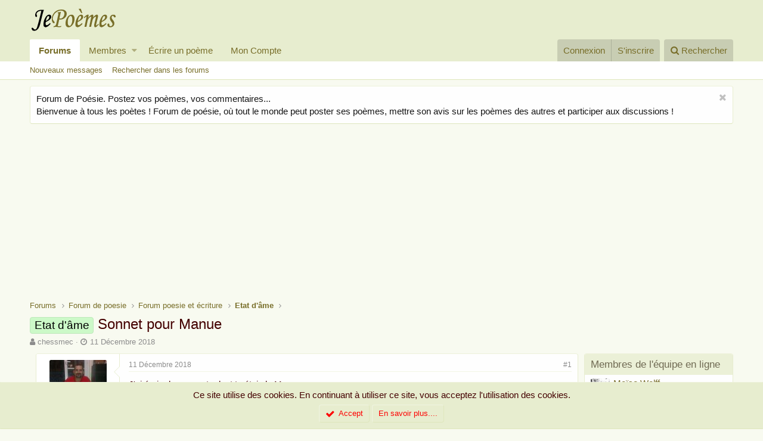

--- FILE ---
content_type: text/html; charset=utf-8
request_url: https://www.jepoemes.com/poeme/sonnet-pour-manue.2834/
body_size: 15777
content:
<!DOCTYPE html>
<html id="XF" lang="fr-FR" dir="LTR"
	data-app="public"
	data-template="thread_view"
	data-container-key="node-50"
	data-content-key="thread-2834"
	data-logged-in="false"
	data-cookie-prefix="xf_"
	class="has-no-js template-thread_view"
	 data-run-jobs="">
<head>
	<meta charset="utf-8" />
	<meta http-equiv="X-UA-Compatible" content="IE=Edge" />
	<meta name="viewport" content="width=device-width, initial-scale=1">

	
	
	

	<title>Etat d&#039;âme - Sonnet pour Manue | Forum poésie et écriture Poèmes et Poètes - JePoemes.com</title>

	
		
		<meta name="description" content="J&#039;ai écris des sonnets dont tu étais la Muse,
A Hélène, l&#039;amie que tu m&#039;as présenté;
Je lui ai tout donné de ce coeur qui t&#039;amuse,
Lui qui te célébrait..." />
		<meta property="og:description" content="J&#039;ai écris des sonnets dont tu étais la Muse,
A Hélène, l&#039;amie que tu m&#039;as présenté;
Je lui ai tout donné de ce coeur qui t&#039;amuse,
Lui qui te célébrait lorsque tu plaisantais

Avec d&#039;autres que moi de mon amour intruse...
J&#039;ai failli à l&#039;espoir de vivre à tes côtés;
Noyé de désespoir par ta..." />
		<meta property="twitter:description" content="J&#039;ai écris des sonnets dont tu étais la Muse,
A Hélène, l&#039;amie que tu m&#039;as présenté;
Je lui ai tout donné de ce coeur qui t&#039;amuse,
Lui qui te célébrait lorsque tu plaisantais

Avec d&#039;autres que..." />
	
	
		<meta property="og:url" content="https://www.jepoemes.com/poeme/sonnet-pour-manue.2834/" />
	
		<link rel="canonical" href="https://www.jepoemes.com/poeme/sonnet-pour-manue.2834/" />
	

	
		
	
	
	<meta property="og:site_name" content="Forum poésie et écriture Poèmes et Poètes - JePoemes.com" />


	
	
		
	
	
	<meta property="og:type" content="website" />


	
	
		
	
	
	
		<meta property="og:title" content="Etat d&#039;âme - Sonnet pour Manue" />
		<meta property="twitter:title" content="Etat d&#039;âme - Sonnet pour Manue" />
	


	
	
	
	
		
	
	
	
		<meta property="og:image" content="https://www.jepoemes.com/styles/default/xenforo/jepoemes-logo.png" />
		<meta property="twitter:image" content="https://www.jepoemes.com/styles/default/xenforo/jepoemes-logo.png" />
		<meta property="twitter:card" content="summary" />
	


	

	
		<meta name="theme-color" content="#e7edcf" />
	

	
	
	

	

	<link rel="stylesheet" href="/css.php?css=public%3Anormalize.css%2Cpublic%3Acore.less%2Cpublic%3Aapp.less&amp;s=1&amp;l=2&amp;d=1728564832&amp;k=328085f7d618b798382d867c28869d5717b64352" />

	
		<link rel="stylesheet" href="https://maxcdn.bootstrapcdn.com/font-awesome/4.7.0/css/font-awesome.min.css" />
	
	<link rel="stylesheet" href="/css.php?css=public%3Abb_code.less%2Cpublic%3Alightbox.less%2Cpublic%3Amember.less%2Cpublic%3Amessage.less%2Cpublic%3Anotices.less%2Cpublic%3Ashare_controls.less%2Cpublic%3Aextra.less&amp;s=1&amp;l=2&amp;d=1728564832&amp;k=c0f3ab5ebb1430870b17afde36957f4cbb99c06f" />

	
		<script src="/js/xf/preamble-compiled.js?_v=30d218c4"></script>
	


	
		<link rel="icon" type="image/png" href="/styles/default/xenforo/jepoemes-favicon.png" sizes="32x32" />
	
	
		<link rel="apple-touch-icon" href="https://www.jepoemes.com/styles/default/xenforo/jepoemes-logo.png" />
	
	
	<!-- Google tag (gtag.js) -->
<script async src="https://www.googletagmanager.com/gtag/js?id=G-4ZJE58YYWC"></script>
<script>
  window.dataLayer = window.dataLayer || [];
  function gtag(){dataLayer.push(arguments);}
  gtag('js', new Date());

  gtag('config', 'G-4ZJE58YYWC');
</script>
</head>
<body data-template="thread_view">

<div class="p-pageWrapper" id="top">



<header class="p-header" id="header">
	<div class="p-header-inner">
		<div class="p-header-content">

			<div class="p-header-logo p-header-logo--image">
				<a href="/">
					<img src="/styles/default/xenforo/jepoemes-logo.png"
						alt="Forum poésie et écriture Poèmes et Poètes - JePoemes.com"
						srcset="/styles/default/xenforo/jepoemes-logox2.png 2x" />
				</a>
			</div>

			


		</div>
	</div>
</header>





	<div class="p-navSticky p-navSticky--primary" data-xf-init="sticky-header">
		
	<nav class="p-nav">
		<div class="p-nav-inner">
			<a class="p-nav-menuTrigger" data-xf-click="off-canvas" data-menu=".js-headerOffCanvasMenu" role="button" tabindex="0">
				<i aria-hidden="true"></i>
				<span class="p-nav-menuText">Menu</span>
			</a>

			<div class="p-nav-smallLogo">
				<a href="/">
					<img src="/styles/default/xenforo/jepoemes-logo.png"
						alt="Forum poésie et écriture Poèmes et Poètes - JePoemes.com"
					srcset="/styles/default/xenforo/jepoemes-logox2.png 2x" />
				</a>
			</div>

			<div class="p-nav-scroller hScroller" data-xf-init="h-scroller" data-auto-scroll=".p-navEl.is-selected">
				<div class="hScroller-scroll">
					<ul class="p-nav-list js-offCanvasNavSource">
					
						<li>
							
	<div class="p-navEl is-selected" data-has-children="true">
		

			
	
	<a href="/"
		class="p-navEl-link p-navEl-link--splitMenu "
		
		
		data-nav-id="forums">Forums</a>


			<a data-xf-key="1"
				data-xf-click="menu"
				data-menu-pos-ref="< .p-navEl"
				data-arrow-pos-ref="< .p-navEl"
				class="p-navEl-splitTrigger"
				role="button"
				tabindex="0"
				aria-label="Basculer en mode étendu"
				aria-expanded="false"
				aria-haspopup="true"></a>

		
		
			<div class="menu menu--structural" data-menu="menu" aria-hidden="true">
				<div class="menu-content">
					<!--<h4 class="menu-header">Forums</h4>-->
					
						
	
	
	<a href="/les-poemes/posts/"
		class="menu-linkRow u-indentDepth0 js-offCanvasCopy "
		
		
		data-nav-id="newPosts">Nouveaux messages</a>

	

					
						
	
	
	<a href="/search/?type=post"
		class="menu-linkRow u-indentDepth0 js-offCanvasCopy "
		
		
		data-nav-id="searchForums">Rechercher dans les forums</a>

	

					
				</div>
			</div>
		
	</div>

						</li>
					
						<li>
							
	<div class="p-navEl " data-has-children="true">
		

			
	
	<a href="/membres/"
		class="p-navEl-link p-navEl-link--splitMenu "
		
		
		data-nav-id="members">Membres</a>


			<a data-xf-key="2"
				data-xf-click="menu"
				data-menu-pos-ref="< .p-navEl"
				data-arrow-pos-ref="< .p-navEl"
				class="p-navEl-splitTrigger"
				role="button"
				tabindex="0"
				aria-label="Basculer en mode étendu"
				aria-expanded="false"
				aria-haspopup="true"></a>

		
		
			<div class="menu menu--structural" data-menu="menu" aria-hidden="true">
				<div class="menu-content">
					<!--<h4 class="menu-header">Membres</h4>-->
					
						
	
	
	<a href="/membres/list/"
		class="menu-linkRow u-indentDepth0 js-offCanvasCopy "
		
		
		data-nav-id="registeredMembers">Membres inscrits</a>

	

					
						
	
	
	<a href="/enligne/"
		class="menu-linkRow u-indentDepth0 js-offCanvasCopy "
		
		
		data-nav-id="currentVisitors">Visiteurs actuels</a>

	

					
						
	
	
	<a href="/les-poemes/profile-posts/"
		class="menu-linkRow u-indentDepth0 js-offCanvasCopy "
		 rel="nofollow"
		
		data-nav-id="newProfilePosts">Nouveaux messages de profil</a>

	

					
						
	
	
	<a href="/search/?type=profile_post"
		class="menu-linkRow u-indentDepth0 js-offCanvasCopy "
		
		
		data-nav-id="searchProfilePosts">Rechercher dans les messages de profil</a>

	

					
				</div>
			</div>
		
	</div>

						</li>
					
						<li>
							
	<div class="p-navEl " >
		

			
	
	<a href="https://www.jepoemes.com/forum/-/create-thread"
		class="p-navEl-link "
		
		data-xf-key="3"
		data-nav-id="ecrireunpoeme">Écrire un poème</a>


			

		
		
	</div>

						</li>
					
						<li>
							
	<div class="p-navEl " >
		

			
	
	<a href="https://www.jepoemes.com/account/account-details"
		class="p-navEl-link "
		
		data-xf-key="4"
		data-nav-id="moncompte">Mon Compte</a>


			

		
		
	</div>

						</li>
					
					</ul>
				</div>
			</div>

			<div class="p-nav-opposite">
				<div class="p-navgroup p-account p-navgroup--guest">
					
						<a href="/connexion/" class="p-navgroup-link p-navgroup-link--textual p-navgroup-link--logIn" rel="nofollow"
							data-xf-click="overlay" data-follow-redirects="on">
							<span class="p-navgroup-linkText">Connexion</span>
						</a>
						
							<a href="/sinscrire/" class="p-navgroup-link p-navgroup-link--textual p-navgroup-link--register" rel="nofollow"
								data-xf-click="overlay" data-follow-redirects="on">
								<span class="p-navgroup-linkText">S'inscrire</span>
							</a>
						
					
				</div>

				<div class="p-navgroup p-discovery">
					<a href="/les-poemes/"
						class="p-navgroup-link p-navgroup-link--iconic p-navgroup-link--whatsnew"
						title="Poèmes, Poésie et Citations publiés par les membres">
						<i aria-hidden="true"></i>
						<span class="p-navgroup-linkText">Poèmes, Poésie et Citations publiés par les membres</span>
					</a>

					
						<a href="/search/"
							class="p-navgroup-link p-navgroup-link--iconic p-navgroup-link--search"
							data-xf-click="menu"
							data-xf-key="/"
							aria-label="Rechercher"
							aria-expanded="false"
							aria-haspopup="true"
							title="Rechercher">
							<i aria-hidden="true"></i>
							<span class="p-navgroup-linkText">Rechercher</span>
						</a>
						<div class="menu menu--structural menu--wide" data-menu="menu" aria-hidden="true">
							<form action="/search/search" method="post"
								class="menu-content"
								data-xf-init="quick-search">

								<h3 class="menu-header">Rechercher</h3>
								
								<div class="menu-row">
									
										<div class="inputGroup inputGroup--joined">
											<input type="text" class="input" name="keywords" placeholder="Rechercher..." aria-label="Rechercher" data-menu-autofocus="true" />
											
			<select name="constraints" class="js-quickSearch-constraint input" aria-label="Rechercher dans">
				<option value="">Partout</option>
<option value="{&quot;search_type&quot;:&quot;post&quot;}">Discussions</option>
<option value="{&quot;search_type&quot;:&quot;post&quot;,&quot;c&quot;:{&quot;nodes&quot;:[50],&quot;child_nodes&quot;:1}}">Ce forum</option>
<option value="{&quot;search_type&quot;:&quot;post&quot;,&quot;c&quot;:{&quot;thread&quot;:2834}}">Cette discussion</option>

			</select>
		
										</div>
									
								</div>

								
								<div class="menu-row">
									<label class="iconic iconic--checkbox iconic--labelled"><input type="checkbox"  name="c[title_only]" value="1" /><i aria-hidden="true"></i>Rechercher par titre uniquement</label>

								</div>
								
								<div class="menu-row">
									<div class="inputGroup">
										<span class="inputGroup-text" id="ctrl_search_menu_by_member">Par:</span>
										<input class="input" name="c[users]" data-xf-init="auto-complete" placeholder="Membre" aria-labelledby="ctrl_search_menu_by_member" />
									</div>
								</div>
								<div class="menu-footer">
									<span class="menu-footer-controls">
										<button type="submit" class="button--primary button button--icon button--icon--search"><span class="button-text">Rechercher</span></button>
										<a href="/search/" class="button" rel="nofollow"><span class="button-text">Recherche avancée...</span></a>
									</span>
								</div>

								<input type="hidden" name="_xfToken" value="1768633762,1af9ec9f98a3464da2c27c544c3868a1" />
							</form>
						</div>
					
				</div>
			</div>
		</div>
	</nav>

	</div>
	
	
		<div class="p-sectionLinks">
			<div class="p-sectionLinks-inner hScroller" data-xf-init="h-scroller">
				<div class="hScroller-scroll">
					<ul class="p-sectionLinks-list">
					
						<li>
							
	<div class="p-navEl " >
		

			
	
	<a href="/les-poemes/posts/"
		class="p-navEl-link "
		
		data-xf-key="alt+1"
		data-nav-id="newPosts">Nouveaux messages</a>


			

		
		
	</div>

						</li>
					
						<li>
							
	<div class="p-navEl " >
		

			
	
	<a href="/search/?type=post"
		class="p-navEl-link "
		
		data-xf-key="alt+2"
		data-nav-id="searchForums">Rechercher dans les forums</a>


			

		
		
	</div>

						</li>
					
					</ul>
				</div>
			</div>
		</div>
	



<div class="offCanvasMenu offCanvasMenu--nav js-headerOffCanvasMenu" data-menu="menu" aria-hidden="true" data-ocm-builder="navigation">
	<div class="offCanvasMenu-backdrop" data-menu-close="true"></div>
	<div class="offCanvasMenu-content">
		<div class="offCanvasMenu-header">
			Menu
			<a class="offCanvasMenu-closer" data-menu-close="true" role="button" tabindex="0" aria-label="Fermer"></a>
		</div>
		
			<div class="p-offCanvasRegisterLink">
				<div class="offCanvasMenu-linkHolder">
					<a href="/connexion/" class="offCanvasMenu-link" rel="nofollow" data-xf-click="overlay" data-menu-close="true">
						Connexion
					</a>
				</div>
				<hr class="offCanvasMenu-separator" />
				
					<div class="offCanvasMenu-linkHolder">
						<a href="/sinscrire/" class="offCanvasMenu-link" rel="nofollow" data-xf-click="overlay" data-menu-close="true">
							S'inscrire
						</a>
					</div>
					<hr class="offCanvasMenu-separator" />
				
			</div>
		
		<div class="js-offCanvasNavTarget"></div>
	</div>
</div>

<div class="p-body">
	<div class="p-body-inner">
		<!--XF:EXTRA_OUTPUT-->

		
			
	
		
		
		

		<ul class="notices notices--block  js-notices"
			data-xf-init="notices"
			data-type="block"
			data-scroll-interval="6">

			
				
	<li class="notice js-notice notice--light"
		data-notice-id="3"
		data-delay-duration="0"
		data-display-duration="0"
		data-auto-dismiss="1"
		data-visibility="">

		
		<div class="notice-content">
			
				<a href="/account/dismiss-notice?notice_id=3" class="notice-dismiss js-noticeDismiss" data-xf-init="tooltip" title="Rejeter la notice"></a>
			
			Forum de Poésie. Postez vos poèmes, vos commentaires... <br/> Bienvenue à tous les poètes  !
Forum de poésie, où tout le monde peut poster ses poèmes, mettre son avis sur les poèmes des autres et participer aux discussions !
		</div>
	</li>

			
		</ul>
	

		

		

		

	

		
		<center><script async src="//pagead2.googlesyndication.com/pagead/js/adsbygoogle.js"></script>
		<!-- jepoemes haut -->
		<ins class="adsbygoogle"
		     style="display:inline-block;width:1404px;height:180px"
		     data-ad-client="ca-pub-2599856706307145"
		     data-ad-slot="3518425805"></ins>
		<script>
		(adsbygoogle = window.adsbygoogle || []).push({});
		</script></center>

	


		
	
		<ul class="p-breadcrumbs "
			itemscope itemtype="https://schema.org/BreadcrumbList">
		

			
			

			
				
	<li itemprop="itemListElement" itemscope itemtype="https://schema.org/ListItem">
		<a href="/" itemprop="item">
			<span itemprop="name">Forums</span>
		</a>
	</li>

			
			
				
	<li itemprop="itemListElement" itemscope itemtype="https://schema.org/ListItem">
		<a href="/categories/forum-de-poesie.1/" itemprop="item">
			<span itemprop="name">Forum de poesie</span>
		</a>
	</li>

			
				
	<li itemprop="itemListElement" itemscope itemtype="https://schema.org/ListItem">
		<a href="/categories/forum-poesie-et-ecriture.5/" itemprop="item">
			<span itemprop="name">Forum poesie et écriture</span>
		</a>
	</li>

			
				
	<li itemprop="itemListElement" itemscope itemtype="https://schema.org/ListItem">
		<a href="/forum/etat-dame/" itemprop="item">
			<span itemprop="name">Etat d&#039;âme</span>
		</a>
	</li>

			

		
		</ul>
	

		

		
	<noscript><div class="blockMessage blockMessage--important blockMessage--iconic u-noJsOnly">JavaScript est désactivé. Pour une meilleure expérience, s'il vous plaît activer JavaScript dans votre navigateur avant de continuer.</div></noscript>

		
	<!--[if lt IE 9]><div class="blockMessage blockMessage&#45;&#45;important blockMessage&#45;&#45;iconic">Vous utilisez un navigateur non à jour ou ancien. Il ne peut pas afficher ce site ou d'autres sites correctement.<br />Vous devez le mettre à jour ou utiliser un <a href="https://www.google.com/chrome/browser/" target="_blank">navigateur alternatif</a>.</div><![endif]-->


		
			<div class="p-body-header">
			
				
					<div class="p-title ">
					
						
							<h1 class="p-title-value"><span class="label label--lightGreen" dir="auto">Etat d&#039;âme</span><span class="label-append">&nbsp;</span>Sonnet pour Manue</h1>
						
						
					
					</div>
				

				
					<div class="p-description">
	<ul class="listInline listInline--bullet">
		<li>
			<i class="fa fa-user" aria-hidden="true" title="Auteur de la discussion"></i>
			<span class="u-srOnly">Auteur de la discussion</span>

			<a href="/membres/chessmec.87/" class="username  u-concealed" dir="auto" data-user-id="87" data-xf-init="member-tooltip">chessmec</a>
		</li>
		<li>
			<i class="fa fa-clock-o" aria-hidden="true" title="Date de début"></i>
			<span class="u-srOnly">Date de début</span>

			<a href="/poeme/sonnet-pour-manue.2834/" class="u-concealed"><time  class="u-dt" dir="auto" datetime="2018-12-11T12:13:48+0000" data-time="1544530428" data-date-string="11 Décembre 2018" data-time-string="12:13" title="11 Décembre 2018, à 12:13">11 Décembre 2018</time></a>
		</li>
		
	</ul>
</div>
				
			
			</div>
		

		<div class="p-body-main p-body-main--withSidebar ">
			

			
			
			
			
			
			<div class="p-body-content">
				
				<div class="p-body-pageContent">








	
	
	
		
	
	
	


	
	
	
		
	
	
	


	
	
		
	
	
	


	
	









	

	
		
	








	
		
		
	






<div class="block block--messages" data-xf-init="" data-type="post" data-href="/inline-mod/">

	
	


	<div class="block-outer"></div>

	<div class="block-outer js-threadStatusField"></div>

	<div class="block-container lbContainer"
		data-xf-init="lightbox select-to-quote"
		data-message-selector=".js-post"
		data-lb-id="thread-2834"
		data-lb-universal="0">

		<div class="block-body js-replyNewMessageContainer">
			
				
					
	
	
	<article class="message message--post js-post js-inlineModContainer  "
		data-author="chessmec"
		data-content="post-39555"
		id="js-post-39555">

		<span class="u-anchorTarget" id="post-39555"></span>

		<div class="message-inner">
			<div class="message-cell message-cell--user">
				
				
				

	<section itemscope itemtype="https://schema.org/Person" class="message-user">
		<div class="message-avatar ">
			<div class="message-avatar-wrapper">
				<a href="/membres/chessmec.87/" class="avatar avatar--m" data-user-id="87" data-xf-init="member-tooltip">
			<img src="/data/avatars/m/0/87.jpg?1612672555" srcset="/data/avatars/l/0/87.jpg?1612672555 2x" alt="chessmec" class="avatar-u87-m" itemprop="image" /> 
		</a>
				
			</div>
		</div>
		<div class="message-userDetails">
			<h4 class="message-name"><a href="/membres/chessmec.87/" class="username " dir="auto" data-user-id="87" data-xf-init="member-tooltip" itemprop="name">chessmec</a></h4>
			<h5 class="userTitle message-userTitle" dir="auto" itemprop="jobTitle">JePoemien</h5>
			
			<div class="message-date"><a href="/poeme/sonnet-pour-manue.2834/post-39555" class="u-concealed" rel="nofollow"><time  class="u-dt" dir="auto" datetime="2018-12-11T12:13:48+0000" data-time="1544530428" data-date-string="11 Décembre 2018" data-time-string="12:13" title="11 Décembre 2018, à 12:13">11 Décembre 2018</time></a></div>
		</div>
		<div class="message-permalink"><a href="/poeme/sonnet-pour-manue.2834/post-39555" class="u-concealed" rel="nofollow">#1</a></div>
		
			
			
				<div class="message-userExtras">
				
					
						<dl class="pairs pairs--justified">
							<dt>Inscrit</dt>
							<dd>27 Septembre 2018</dd>
						</dl>
					
					
						<dl class="pairs pairs--justified">
							<dt>Messages</dt>
							<dd>10,410</dd>
						</dl>
					
					
						<dl class="pairs pairs--justified">
							<dt>J'aime</dt>
							<dd>16,046</dd>
						</dl>
					
					
						<dl class="pairs pairs--justified">
							<dt>Points</dt>
							<dd>183</dd>
						</dl>
					
					
					
					
					
						

	
		
			<dl class="pairs pairs--justified">
				<dt>Je suis</dt>
				<dd>
					
	
		
			Un homme
		
	

				</dd>
			</dl>
		
	

						
							

	

						
					
				
				</div>
			
		
		
     <div class="offlineOFF">Hors ligne</span></div>

		<span class="message-userArrow"></span>
	</section>

			</div>
			<div class="message-cell message-cell--main">
				<div class="message-main js-quickEditTarget">

					<header class="message-attribution">
						<a href="/poeme/sonnet-pour-manue.2834/post-39555" class="message-attribution-main u-concealed" rel="nofollow"><time  class="u-dt" dir="auto" datetime="2018-12-11T12:13:48+0000" data-time="1544530428" data-date-string="11 Décembre 2018" data-time-string="12:13" title="11 Décembre 2018, à 12:13">11 Décembre 2018</time></a>
						<div class="message-attribution-opposite">
							
							<a href="/poeme/sonnet-pour-manue.2834/post-39555" class="u-concealed" rel="nofollow">#1</a>
						</div>
					</header>

					<div class="message-content js-messageContent">

						
						
						

						<div class="message-userContent lbContainer js-lbContainer "
							data-lb-id="post-39555"
							data-lb-caption-desc="chessmec &middot; 11 Décembre 2018, à 12:13">

							
								

	

							

							<article class="message-body js-selectToQuote">
								
								<div class="bbWrapper">J'ai écris des sonnets dont tu étais la Muse,<br />
A Hélène, l'amie que tu m'as présenté;<br />
Je lui ai tout donné de ce coeur qui t'amuse,<br />
Lui qui te célébrait lorsque tu plaisantais<br />
<br />
Avec d'autres que moi de mon amour intruse...<br />
J'ai failli à l'espoir de vivre à tes côtés;<br />
Noyé de désespoir par ta conduite abstruse,<br />
J'errais confusément, chahuté, ballotté<br />
<br />
Dans quelques bras d'amies jolies et radieuses,<br />
Qui surent m'inspirer des strophes élogieuses,<br />
Sur leur féminité dont tu semblais jalouse...<br />
<br />
<br />
Ces vers n'étaient pourtant que le fruit d'une amour<br />
Maudite et insensée, qui m'offrit en retour,<br />
Une âme bohème pour compagne à Toulouse...<br />
<br />
<br />
16 juillet 2001</div>
								<div class="js-selectToQuoteEnd">&nbsp;</div>
								
							</article>

							
								

	

							

							
						</div>

						

						
	

					</div>

					<footer class="message-footer">
						

						<div class="likesBar js-likeList is-active">
							<i class="likeIcon" title="J&#039;aime" aria-hidden="true"></i>
<span class="u-srOnly">J'aime:</span>
<a href="/posts/39555/likes" data-xf-click="overlay"><bdi>simlecteur</bdi>, <bdi>poésielibre</bdi>, <bdi>o</bdi> et une autre personne</a>
						</div>

						<div class="js-historyTarget message-historyTarget toggleTarget" data-href="trigger-href"></div>
					</footer>
				</div>
			</div>
		</div>
	</article>

	

	

		
		<center><iframe src="https://rcm-eu.amazon-adsystem.com/e/cm?o=8&p=48&l=ur1&category=audible&banner=0CNJGM24GDYD5KVGG6G2&f=ifr&linkID=4a2cb5ce0a653f0cda2ff4ecb4590239&t=jepoeme0f-21&tracking_id=jepoeme0f-21" width="728" height="90" scrolling="no" border="0" marginwidth="0" style="border:none;" frameborder="0"></iframe></center>

	



				
			
				
					
	
	
	<article class="message message--post js-post js-inlineModContainer  "
		data-author="Carnicella"
		data-content="post-39577"
		id="js-post-39577">

		<span class="u-anchorTarget" id="post-39577"></span>

		<div class="message-inner">
			<div class="message-cell message-cell--user">
				
				
				

	<section itemscope itemtype="https://schema.org/Person" class="message-user">
		<div class="message-avatar ">
			<div class="message-avatar-wrapper">
				<a href="/membres/carnicella.2153/" class="avatar avatar--m" data-user-id="2153" data-xf-init="member-tooltip">
			<img src="/data/avatars/m/2/2153.jpg?1677437363" srcset="/data/avatars/l/2/2153.jpg?1677437363 2x" alt="Carnicella" class="avatar-u2153-m" itemprop="image" /> 
		</a>
				
			</div>
		</div>
		<div class="message-userDetails">
			<h4 class="message-name"><a href="/membres/carnicella.2153/" class="username " dir="auto" data-user-id="2153" data-xf-init="member-tooltip" itemprop="name">Carnicella</a></h4>
			<h5 class="userTitle message-userTitle" dir="auto" itemprop="jobTitle">JePoemien</h5>
			
			<div class="message-date"><a href="/poeme/sonnet-pour-manue.2834/post-39577" class="u-concealed" rel="nofollow"><time  class="u-dt" dir="auto" datetime="2018-12-11T12:55:27+0000" data-time="1544532927" data-date-string="11 Décembre 2018" data-time-string="12:55" title="11 Décembre 2018, à 12:55">11 Décembre 2018</time></a></div>
		</div>
		<div class="message-permalink"><a href="/poeme/sonnet-pour-manue.2834/post-39577" class="u-concealed" rel="nofollow">#2</a></div>
		
			
			
				<div class="message-userExtras">
				
					
						<dl class="pairs pairs--justified">
							<dt>Inscrit</dt>
							<dd>21 Octobre 2018</dd>
						</dl>
					
					
						<dl class="pairs pairs--justified">
							<dt>Messages</dt>
							<dd>17,948</dd>
						</dl>
					
					
						<dl class="pairs pairs--justified">
							<dt>J'aime</dt>
							<dd>20,261</dd>
						</dl>
					
					
						<dl class="pairs pairs--justified">
							<dt>Points</dt>
							<dd>173</dd>
						</dl>
					
					
					
						<dl class="pairs pairs--justified">
							<dt>Localité</dt>
							<dd>
								
									<a href="/misc/location-info?location=France" rel="nofollow noreferrer" target="_blank" class="u-concealed">France</a>
								
							</dd>
						</dl>
					
					
					
						

	
		
			<dl class="pairs pairs--justified">
				<dt>Je suis</dt>
				<dd>
					
	
		
			Une femme
		
	

				</dd>
			</dl>
		
	

						
							

	

						
					
				
				</div>
			
		
		
     <div class="offlineOFF">Hors ligne</span></div>

		<span class="message-userArrow"></span>
	</section>

			</div>
			<div class="message-cell message-cell--main">
				<div class="message-main js-quickEditTarget">

					<header class="message-attribution">
						<a href="/poeme/sonnet-pour-manue.2834/post-39577" class="message-attribution-main u-concealed" rel="nofollow"><time  class="u-dt" dir="auto" datetime="2018-12-11T12:55:27+0000" data-time="1544532927" data-date-string="11 Décembre 2018" data-time-string="12:55" title="11 Décembre 2018, à 12:55">11 Décembre 2018</time></a>
						<div class="message-attribution-opposite">
							
							<a href="/poeme/sonnet-pour-manue.2834/post-39577" class="u-concealed" rel="nofollow">#2</a>
						</div>
					</header>

					<div class="message-content js-messageContent">

						
						
						

						<div class="message-userContent lbContainer js-lbContainer "
							data-lb-id="post-39577"
							data-lb-caption-desc="Carnicella &middot; 11 Décembre 2018, à 12:55">

							

							<article class="message-body js-selectToQuote">
								
								<div class="bbWrapper"><div class="bbCodeBlock bbCodeBlock--expandable bbCodeBlock--quote">
	
		<div class="bbCodeBlock-title">
			
				<a href="/goto/post?id=39555"
					class="bbCodeBlock-sourceJump"
					data-xf-click="attribution"
					data-content-selector="#post-39555">chessmec a dit:</a>
			
		</div>
	
	<div class="bbCodeBlock-content">
		<div class="bbCodeBlock-expandContent">
			J'ai écris des sonnets dont tu étais la Muse,<br />
A Hélène, l'amie que tu m'as présenté;<br />
Je lui ai tout donné de ce coeur qui t'amuse,<br />
Lui qui te célébrait lorsque tu plaisantais<br />
<br />
Avec d'autres que moi de mon amour intruse...<br />
J'ai failli à l'espoir de vivre à tes côtés;<br />
Noyé de désespoir par ta conduite abstruse,<br />
J'errais confusément, chahuté, ballotté<br />
<br />
Dans quelques bras d'amies jolies et radieuses,<br />
Qui surent m'inspirer des strophes élogieuses,<br />
Sur leur féminité dont tu semblais jalouse...<br />
<br />
<br />
Ces vers n'étaient pourtant que le fruit d'une amour<br />
Maudite et insensée, qui m'offrit en retour,<br />
Une âme bohème pour compagne à Toulouse...<br />
<br />
<br />
16 juillet 2001
		</div>
		<div class="bbCodeBlock-expandLink"><a>Cliquez pour agrandir...</a></div>
	</div>
</div>Ah Tony te lire est pour moi la panacée ;  un baume sur mon coeur parfois malade d'un manque d&quot;inspiration<br />
Amities poétiques<br />
Gaby</div>
								<div class="js-selectToQuoteEnd">&nbsp;</div>
								
							</article>

							

							
						</div>

						

						
	

					</div>

					<footer class="message-footer">
						

						<div class="likesBar js-likeList is-active">
							<i class="likeIcon" title="J&#039;aime" aria-hidden="true"></i>
<span class="u-srOnly">J'aime:</span>
<a href="/posts/39577/likes" data-xf-click="overlay"><bdi>chessmec</bdi></a>
						</div>

						<div class="js-historyTarget message-historyTarget toggleTarget" data-href="trigger-href"></div>
					</footer>
				</div>
			</div>
		</div>
	</article>

	

	

		
		<center><iframe src="https://rcm-eu.amazon-adsystem.com/e/cm?o=8&p=48&l=ur1&category=audible&banner=0CNJGM24GDYD5KVGG6G2&f=ifr&linkID=4a2cb5ce0a653f0cda2ff4ecb4590239&t=jepoeme0f-21&tracking_id=jepoeme0f-21" width="728" height="90" scrolling="no" border="0" marginwidth="0" style="border:none;" frameborder="0"></iframe></center>

	



				
			
				
					
	
	
	<article class="message message--post js-post js-inlineModContainer  "
		data-author="o"
		data-content="post-39582"
		id="js-post-39582">

		<span class="u-anchorTarget" id="post-39582"></span>

		<div class="message-inner">
			<div class="message-cell message-cell--user">
				
				
				

	<section itemscope itemtype="https://schema.org/Person" class="message-user">
		<div class="message-avatar ">
			<div class="message-avatar-wrapper">
				<a href="/membres/o.16/" class="avatar avatar--m avatar--default avatar--default--dynamic" data-user-id="16" data-xf-init="member-tooltip" style="background-color: #cc6666; color: #602020">
			<span class="avatar-u16-m">O</span> 
		</a>
				
			</div>
		</div>
		<div class="message-userDetails">
			<h4 class="message-name"><a href="/membres/o.16/" class="username " dir="auto" data-user-id="16" data-xf-init="member-tooltip" itemprop="name">o</a></h4>
			<h5 class="userTitle message-userTitle" dir="auto" itemprop="jobTitle">Maître poète</h5>
			
			<div class="message-date"><a href="/poeme/sonnet-pour-manue.2834/post-39582" class="u-concealed" rel="nofollow"><time  class="u-dt" dir="auto" datetime="2018-12-11T13:06:50+0000" data-time="1544533610" data-date-string="11 Décembre 2018" data-time-string="13:06" title="11 Décembre 2018, à 13:06">11 Décembre 2018</time></a></div>
		</div>
		<div class="message-permalink"><a href="/poeme/sonnet-pour-manue.2834/post-39582" class="u-concealed" rel="nofollow">#3</a></div>
		
			
			
				<div class="message-userExtras">
				
					
						<dl class="pairs pairs--justified">
							<dt>Inscrit</dt>
							<dd>21 Juillet 2018</dd>
						</dl>
					
					
						<dl class="pairs pairs--justified">
							<dt>Messages</dt>
							<dd>5,326</dd>
						</dl>
					
					
						<dl class="pairs pairs--justified">
							<dt>J'aime</dt>
							<dd>5,670</dd>
						</dl>
					
					
						<dl class="pairs pairs--justified">
							<dt>Points</dt>
							<dd>123</dd>
						</dl>
					
					
					
					
					
						

	
		
			<dl class="pairs pairs--justified">
				<dt>Je suis</dt>
				<dd>
					
	
		
			Une femme
		
	

				</dd>
			</dl>
		
	

						
					
				
				</div>
			
		
		
     <div class="offlineOFF">Hors ligne</span></div>

		<span class="message-userArrow"></span>
	</section>

			</div>
			<div class="message-cell message-cell--main">
				<div class="message-main js-quickEditTarget">

					<header class="message-attribution">
						<a href="/poeme/sonnet-pour-manue.2834/post-39582" class="message-attribution-main u-concealed" rel="nofollow"><time  class="u-dt" dir="auto" datetime="2018-12-11T13:06:50+0000" data-time="1544533610" data-date-string="11 Décembre 2018" data-time-string="13:06" title="11 Décembre 2018, à 13:06">11 Décembre 2018</time></a>
						<div class="message-attribution-opposite">
							
							<a href="/poeme/sonnet-pour-manue.2834/post-39582" class="u-concealed" rel="nofollow">#3</a>
						</div>
					</header>

					<div class="message-content js-messageContent">

						
						
						

						<div class="message-userContent lbContainer js-lbContainer "
							data-lb-id="post-39582"
							data-lb-caption-desc="o &middot; 11 Décembre 2018, à 13:06">

							

							<article class="message-body js-selectToQuote">
								
								<div class="bbWrapper">Joli jour cher Chess<br />
<br />
je passe te lire en silence <img src="[data-uri]" class="smilie smilie--sprite smilie--sprite1" alt=":)" title="Smile    :)" /><br />
<br />
Bien à toi<br />
<br />
Rose ***</div>
								<div class="js-selectToQuoteEnd">&nbsp;</div>
								
							</article>

							

							
						</div>

						

						
	

					</div>

					<footer class="message-footer">
						

						<div class="likesBar js-likeList is-active">
							<i class="likeIcon" title="J&#039;aime" aria-hidden="true"></i>
<span class="u-srOnly">J'aime:</span>
<a href="/posts/39582/likes" data-xf-click="overlay"><bdi>chessmec</bdi></a>
						</div>

						<div class="js-historyTarget message-historyTarget toggleTarget" data-href="trigger-href"></div>
					</footer>
				</div>
			</div>
		</div>
	</article>

	

	

		
		<center><iframe src="https://rcm-eu.amazon-adsystem.com/e/cm?o=8&p=48&l=ur1&category=audible&banner=0CNJGM24GDYD5KVGG6G2&f=ifr&linkID=4a2cb5ce0a653f0cda2ff4ecb4590239&t=jepoeme0f-21&tracking_id=jepoeme0f-21" width="728" height="90" scrolling="no" border="0" marginwidth="0" style="border:none;" frameborder="0"></iframe></center>

	



				
			
				
					
	
	
	<article class="message message--post js-post js-inlineModContainer  "
		data-author="o"
		data-content="post-39583"
		id="js-post-39583">

		<span class="u-anchorTarget" id="post-39583"></span>

		<div class="message-inner">
			<div class="message-cell message-cell--user">
				
				
				

	<section itemscope itemtype="https://schema.org/Person" class="message-user">
		<div class="message-avatar ">
			<div class="message-avatar-wrapper">
				<a href="/membres/o.16/" class="avatar avatar--m avatar--default avatar--default--dynamic" data-user-id="16" data-xf-init="member-tooltip" style="background-color: #cc6666; color: #602020">
			<span class="avatar-u16-m">O</span> 
		</a>
				
			</div>
		</div>
		<div class="message-userDetails">
			<h4 class="message-name"><a href="/membres/o.16/" class="username " dir="auto" data-user-id="16" data-xf-init="member-tooltip" itemprop="name">o</a></h4>
			<h5 class="userTitle message-userTitle" dir="auto" itemprop="jobTitle">Maître poète</h5>
			
			<div class="message-date"><a href="/poeme/sonnet-pour-manue.2834/post-39583" class="u-concealed" rel="nofollow"><time  class="u-dt" dir="auto" datetime="2018-12-11T13:07:47+0000" data-time="1544533667" data-date-string="11 Décembre 2018" data-time-string="13:07" title="11 Décembre 2018, à 13:07">11 Décembre 2018</time></a></div>
		</div>
		<div class="message-permalink"><a href="/poeme/sonnet-pour-manue.2834/post-39583" class="u-concealed" rel="nofollow">#4</a></div>
		
			
			
				<div class="message-userExtras">
				
					
						<dl class="pairs pairs--justified">
							<dt>Inscrit</dt>
							<dd>21 Juillet 2018</dd>
						</dl>
					
					
						<dl class="pairs pairs--justified">
							<dt>Messages</dt>
							<dd>5,326</dd>
						</dl>
					
					
						<dl class="pairs pairs--justified">
							<dt>J'aime</dt>
							<dd>5,670</dd>
						</dl>
					
					
						<dl class="pairs pairs--justified">
							<dt>Points</dt>
							<dd>123</dd>
						</dl>
					
					
					
					
					
						

	
		
			<dl class="pairs pairs--justified">
				<dt>Je suis</dt>
				<dd>
					
	
		
			Une femme
		
	

				</dd>
			</dl>
		
	

						
					
				
				</div>
			
		
		
     <div class="offlineOFF">Hors ligne</span></div>

		<span class="message-userArrow"></span>
	</section>

			</div>
			<div class="message-cell message-cell--main">
				<div class="message-main js-quickEditTarget">

					<header class="message-attribution">
						<a href="/poeme/sonnet-pour-manue.2834/post-39583" class="message-attribution-main u-concealed" rel="nofollow"><time  class="u-dt" dir="auto" datetime="2018-12-11T13:07:47+0000" data-time="1544533667" data-date-string="11 Décembre 2018" data-time-string="13:07" title="11 Décembre 2018, à 13:07">11 Décembre 2018</time></a>
						<div class="message-attribution-opposite">
							
							<a href="/poeme/sonnet-pour-manue.2834/post-39583" class="u-concealed" rel="nofollow">#4</a>
						</div>
					</header>

					<div class="message-content js-messageContent">

						
						
						

						<div class="message-userContent lbContainer js-lbContainer "
							data-lb-id="post-39583"
							data-lb-caption-desc="o &middot; 11 Décembre 2018, à 13:07">

							

							<article class="message-body js-selectToQuote">
								
								<div class="bbWrapper">Je veux te remercier aussi et du fond du coeur pour ton message très rassurant sur mon poème. <br />
<br />
Bien à toi<br />
<br />
Rose ***</div>
								<div class="js-selectToQuoteEnd">&nbsp;</div>
								
							</article>

							

							
						</div>

						

						
	

					</div>

					<footer class="message-footer">
						

						<div class="likesBar js-likeList is-active">
							<i class="likeIcon" title="J&#039;aime" aria-hidden="true"></i>
<span class="u-srOnly">J'aime:</span>
<a href="/posts/39583/likes" data-xf-click="overlay"><bdi>chessmec</bdi></a>
						</div>

						<div class="js-historyTarget message-historyTarget toggleTarget" data-href="trigger-href"></div>
					</footer>
				</div>
			</div>
		</div>
	</article>

	

	

		
		<center><iframe src="https://rcm-eu.amazon-adsystem.com/e/cm?o=8&p=48&l=ur1&category=audible&banner=0CNJGM24GDYD5KVGG6G2&f=ifr&linkID=4a2cb5ce0a653f0cda2ff4ecb4590239&t=jepoeme0f-21&tracking_id=jepoeme0f-21" width="728" height="90" scrolling="no" border="0" marginwidth="0" style="border:none;" frameborder="0"></iframe></center>

	



				
			
				
					
	
	
	<article class="message message--post js-post js-inlineModContainer  "
		data-author="poésielibre"
		data-content="post-39602"
		id="js-post-39602">

		<span class="u-anchorTarget" id="post-39602"></span>

		<div class="message-inner">
			<div class="message-cell message-cell--user">
				
				
				

	<section itemscope itemtype="https://schema.org/Person" class="message-user">
		<div class="message-avatar ">
			<div class="message-avatar-wrapper">
				<a href="/membres/poesielibre.95/" class="avatar avatar--m" data-user-id="95" data-xf-init="member-tooltip">
			<img src="/data/avatars/m/0/95.jpg?1541702455" srcset="/data/avatars/l/0/95.jpg?1541702455 2x" alt="poésielibre" class="avatar-u95-m" itemprop="image" /> 
		</a>
				
			</div>
		</div>
		<div class="message-userDetails">
			<h4 class="message-name"><a href="/membres/poesielibre.95/" class="username " dir="auto" data-user-id="95" data-xf-init="member-tooltip" itemprop="name">poésielibre</a></h4>
			<h5 class="userTitle message-userTitle" dir="auto" itemprop="jobTitle">Grand poète</h5>
			
			<div class="message-date"><a href="/poeme/sonnet-pour-manue.2834/post-39602" class="u-concealed" rel="nofollow"><time  class="u-dt" dir="auto" datetime="2018-12-11T13:42:22+0000" data-time="1544535742" data-date-string="11 Décembre 2018" data-time-string="13:42" title="11 Décembre 2018, à 13:42">11 Décembre 2018</time></a></div>
		</div>
		<div class="message-permalink"><a href="/poeme/sonnet-pour-manue.2834/post-39602" class="u-concealed" rel="nofollow">#5</a></div>
		
			
			
				<div class="message-userExtras">
				
					
						<dl class="pairs pairs--justified">
							<dt>Inscrit</dt>
							<dd>7 Octobre 2018</dd>
						</dl>
					
					
						<dl class="pairs pairs--justified">
							<dt>Messages</dt>
							<dd>2,216</dd>
						</dl>
					
					
						<dl class="pairs pairs--justified">
							<dt>J'aime</dt>
							<dd>2,714</dd>
						</dl>
					
					
						<dl class="pairs pairs--justified">
							<dt>Points</dt>
							<dd>173</dd>
						</dl>
					
					
					
					
					
						

	
		
			<dl class="pairs pairs--justified">
				<dt>Je suis</dt>
				<dd>
					
	
		
			Un homme
		
	

				</dd>
			</dl>
		
	

						
					
				
				</div>
			
		
		
     <div class="offlineOFF">Hors ligne</span></div>

		<span class="message-userArrow"></span>
	</section>

			</div>
			<div class="message-cell message-cell--main">
				<div class="message-main js-quickEditTarget">

					<header class="message-attribution">
						<a href="/poeme/sonnet-pour-manue.2834/post-39602" class="message-attribution-main u-concealed" rel="nofollow"><time  class="u-dt" dir="auto" datetime="2018-12-11T13:42:22+0000" data-time="1544535742" data-date-string="11 Décembre 2018" data-time-string="13:42" title="11 Décembre 2018, à 13:42">11 Décembre 2018</time></a>
						<div class="message-attribution-opposite">
							
							<a href="/poeme/sonnet-pour-manue.2834/post-39602" class="u-concealed" rel="nofollow">#5</a>
						</div>
					</header>

					<div class="message-content js-messageContent">

						
						
						

						<div class="message-userContent lbContainer js-lbContainer "
							data-lb-id="post-39602"
							data-lb-caption-desc="poésielibre &middot; 11 Décembre 2018, à 13:42">

							

							<article class="message-body js-selectToQuote">
								
								<div class="bbWrapper">Quand on se désintéresse de celui qui nous aime,on ne le peut blâmer s'il est allé ailleurs.<br />
Un poème qui m'a beaucoup plu.Merci Chess</div>
								<div class="js-selectToQuoteEnd">&nbsp;</div>
								
							</article>

							

							
						</div>

						

						
	

					</div>

					<footer class="message-footer">
						

						<div class="likesBar js-likeList is-active">
							<i class="likeIcon" title="J&#039;aime" aria-hidden="true"></i>
<span class="u-srOnly">J'aime:</span>
<a href="/posts/39602/likes" data-xf-click="overlay"><bdi>chessmec</bdi></a>
						</div>

						<div class="js-historyTarget message-historyTarget toggleTarget" data-href="trigger-href"></div>
					</footer>
				</div>
			</div>
		</div>
	</article>

	

	

		
		<center><iframe src="https://rcm-eu.amazon-adsystem.com/e/cm?o=8&p=48&l=ur1&category=audible&banner=0CNJGM24GDYD5KVGG6G2&f=ifr&linkID=4a2cb5ce0a653f0cda2ff4ecb4590239&t=jepoeme0f-21&tracking_id=jepoeme0f-21" width="728" height="90" scrolling="no" border="0" marginwidth="0" style="border:none;" frameborder="0"></iframe></center>

	



				
			
				
					
	
	
	<article class="message message--post js-post js-inlineModContainer  "
		data-author="personne"
		data-content="post-39608"
		id="js-post-39608">

		<span class="u-anchorTarget" id="post-39608"></span>

		<div class="message-inner">
			<div class="message-cell message-cell--user">
				
				
				

	<section itemscope itemtype="https://schema.org/Person" class="message-user">
		<div class="message-avatar ">
			<div class="message-avatar-wrapper">
				<a href="/membres/personne.23/" class="avatar avatar--m" data-user-id="23" data-xf-init="member-tooltip">
			<img src="/data/avatars/m/0/23.jpg?1538838527" srcset="/data/avatars/l/0/23.jpg?1538838527 2x" alt="personne" class="avatar-u23-m" itemprop="image" /> 
		</a>
				
			</div>
		</div>
		<div class="message-userDetails">
			<h4 class="message-name"><a href="/membres/personne.23/" class="username " dir="auto" data-user-id="23" data-xf-init="member-tooltip" itemprop="name">personne</a></h4>
			<h5 class="userTitle message-userTitle" dir="auto" itemprop="jobTitle">JePoemien</h5>
			
			<div class="message-date"><a href="/poeme/sonnet-pour-manue.2834/post-39608" class="u-concealed" rel="nofollow"><time  class="u-dt" dir="auto" datetime="2018-12-11T13:54:23+0000" data-time="1544536463" data-date-string="11 Décembre 2018" data-time-string="13:54" title="11 Décembre 2018, à 13:54">11 Décembre 2018</time></a></div>
		</div>
		<div class="message-permalink"><a href="/poeme/sonnet-pour-manue.2834/post-39608" class="u-concealed" rel="nofollow">#6</a></div>
		
			
			
				<div class="message-userExtras">
				
					
						<dl class="pairs pairs--justified">
							<dt>Inscrit</dt>
							<dd>26 Juillet 2018</dd>
						</dl>
					
					
						<dl class="pairs pairs--justified">
							<dt>Messages</dt>
							<dd>20,256</dd>
						</dl>
					
					
						<dl class="pairs pairs--justified">
							<dt>J'aime</dt>
							<dd>26,809</dd>
						</dl>
					
					
						<dl class="pairs pairs--justified">
							<dt>Points</dt>
							<dd>173</dd>
						</dl>
					
					
					
						<dl class="pairs pairs--justified">
							<dt>Localité</dt>
							<dd>
								
									<a href="/misc/location-info?location=France" rel="nofollow noreferrer" target="_blank" class="u-concealed">France</a>
								
							</dd>
						</dl>
					
					
					
						

	
		
			<dl class="pairs pairs--justified">
				<dt>Je suis</dt>
				<dd>
					
	
		
			Une femme
		
	

				</dd>
			</dl>
		
	

						
							

	

						
					
				
				</div>
			
		
		
     <div class="offlineOFF">Hors ligne</span></div>

		<span class="message-userArrow"></span>
	</section>

			</div>
			<div class="message-cell message-cell--main">
				<div class="message-main js-quickEditTarget">

					<header class="message-attribution">
						<a href="/poeme/sonnet-pour-manue.2834/post-39608" class="message-attribution-main u-concealed" rel="nofollow"><time  class="u-dt" dir="auto" datetime="2018-12-11T13:54:23+0000" data-time="1544536463" data-date-string="11 Décembre 2018" data-time-string="13:54" title="11 Décembre 2018, à 13:54">11 Décembre 2018</time></a>
						<div class="message-attribution-opposite">
							
							<a href="/poeme/sonnet-pour-manue.2834/post-39608" class="u-concealed" rel="nofollow">#6</a>
						</div>
					</header>

					<div class="message-content js-messageContent">

						
						
						

						<div class="message-userContent lbContainer js-lbContainer "
							data-lb-id="post-39608"
							data-lb-caption-desc="personne &middot; 11 Décembre 2018, à 13:54">

							

							<article class="message-body js-selectToQuote">
								
								<div class="bbWrapper">Je lis en silence <img src="[data-uri]" class="smilie smilie--sprite smilie--sprite14" alt=":censored:" title="Censored    :censored:" /></div>
								<div class="js-selectToQuoteEnd">&nbsp;</div>
								
							</article>

							

							
						</div>

						

						
	

					</div>

					<footer class="message-footer">
						

						<div class="likesBar js-likeList is-active">
							<i class="likeIcon" title="J&#039;aime" aria-hidden="true"></i>
<span class="u-srOnly">J'aime:</span>
<a href="/posts/39608/likes" data-xf-click="overlay"><bdi>chessmec</bdi></a>
						</div>

						<div class="js-historyTarget message-historyTarget toggleTarget" data-href="trigger-href"></div>
					</footer>
				</div>
			</div>
		</div>
	</article>

	

	

		
		<center><iframe src="https://rcm-eu.amazon-adsystem.com/e/cm?o=8&p=48&l=ur1&category=audible&banner=0CNJGM24GDYD5KVGG6G2&f=ifr&linkID=4a2cb5ce0a653f0cda2ff4ecb4590239&t=jepoeme0f-21&tracking_id=jepoeme0f-21" width="728" height="90" scrolling="no" border="0" marginwidth="0" style="border:none;" frameborder="0"></iframe></center>

	



				
			
		</div>
	</div>

	
		<div class="block-outer block-outer--after">
			
				
				
				
					<div class="block-outer-opposite">
						
							<a href="/connexion/" class="button--link button" data-xf-click="overlay"><span class="button-text">
								Vous devez vous connecter ou vous enregistrer pour répondre ici.
							</span></a>
						
					</div>
				
			
		</div>
	

	
	

</div>





<div class="blockMessage blockMessage--none">
	
	
		
		<div class="shareButtons shareButtons--iconic" data-xf-init="share-buttons">
			
				<span class="shareButtons-label">Partager:</span>
			

			

				
					<a class="shareButtons-button shareButtons-button--facebook" data-href="https://www.facebook.com/sharer.php?u={url}">
						<i aria-hidden="true"></i>
						<span>Facebook</span>
					</a>
				

				
					<a class="shareButtons-button shareButtons-button--twitter" data-href="https://twitter.com/intent/tweet?url={url}&amp;text={title}">
						<i aria-hidden="true"></i>
						<span>Twitter</span>
					</a>
				

				

				
					<a class="shareButtons-button shareButtons-button--reddit" data-href="https://reddit.com/submit?url={url}&amp;title={title}">
						<i aria-hidden="true"></i>
						<span>Reddit</span>
					</a>
				

				
					<a class="shareButtons-button shareButtons-button--pinterest" data-href="https://pinterest.com/pin/create/bookmarklet/?url={url}&amp;description={title}">
						<i></i>
						<span>Pinterest</span>
					</a>
				

				
					<a class="shareButtons-button shareButtons-button--tumblr" data-href="https://www.tumblr.com/widgets/share/tool?canonicalUrl={url}&amp;title={title}">
						<i></i>
						<span>Tumblr</span>
					</a>
				

				
					<a class="shareButtons-button shareButtons-button--whatsApp" data-href="https://api.whatsapp.com/send?text={title}&nbsp;{url}">
						<i></i>
						<span>WhatsApp</span>
					</a>
				

				
					<a class="shareButtons-button shareButtons-button--email" data-href="mailto:?subject={title}&amp;body={url}">
						<i></i>
						<span>Email</span>
					</a>
				

				
					<a class="shareButtons-button shareButtons-button--link is-hidden" data-clipboard="{url}">
						<i></i>
						<span>Lien</span>
					</a>
					
				
			
		</div>
	

</div>



</div>
				
			</div>

			
				<div class="p-body-sidebar">
					
					
						<div class="block" data-widget-section="staffMembers" data-widget-id="6" data-widget-key="forum_overview_members_online" data-widget-definition="members_online">
			<div class="block-container">
				<h3 class="block-minorHeader"><a href="/membres/?key=staff_members">Membres de l'équipe en ligne</a></h3>
				<ul class="block-body">
				
					
						
							<li class="block-row">
								<div class="contentRow">
									<div class="contentRow-figure">
										<a href="/membres/moise-wolff.109/" class="avatar avatar--xs" data-user-id="109" data-xf-init="member-tooltip">
			<img src="/data/avatars/s/0/109.jpg?1758913300" srcset="/data/avatars/m/0/109.jpg?1758913300 2x" alt="Moïse Wolff" class="avatar-u109-s" /> 
		</a>
									</div>
									<div class="contentRow-main contentRow-main--close">
										<a href="/membres/moise-wolff.109/" class="username " dir="auto" data-user-id="109" data-xf-init="member-tooltip"><span class="username--staff username--moderator">Moïse Wolff</span></a>
										<div class="contentRow-minor">
											<span class="userTitle" dir="auto">Modérateur</span>
										</div>
									</div>
								</div>
							</li>
						
					
				
				</ul>
			</div>
		</div>
	


<div class="block" data-widget-section="onlineNow" data-widget-id="6" data-widget-key="forum_overview_members_online" data-widget-definition="members_online">
	<div class="block-container">
		<h3 class="block-minorHeader"><a href="/enligne/">Membres en ligne</a></h3>
		<div class="block-body">
			
				<div class="block-row block-row--minor">
			

				
					<ul class="listInline listInline--comma">
						<li><a href="/membres/moise-wolff.109/" class="username " dir="auto" data-user-id="109" data-xf-init="member-tooltip"><span class="username--staff username--moderator">Moïse Wolff</span></a></li>
					</ul>
					
				
			</div>
		</div>
		<div class="block-footer">
			<span class="block-footer-counter">Total:&nbsp;216 (membres:&nbsp;1, visiteurs:&nbsp;215)</span>
		</div>
	</div>
</div>
					
						<div class="block" data-widget-id="10" data-widget-key="forum_overview_share_page" data-widget-definition="share_page">
		<div class="block-container">
			<h3 class="block-minorHeader">Partager cette page</h3>
			<div class="block-body block-row">
				
					
	
		
		<div class="shareButtons shareButtons--iconic" data-xf-init="share-buttons">
			

			

				
					<a class="shareButtons-button shareButtons-button--facebook" data-href="https://www.facebook.com/sharer.php?u={url}">
						<i aria-hidden="true"></i>
						<span>Facebook</span>
					</a>
				

				
					<a class="shareButtons-button shareButtons-button--twitter" data-href="https://twitter.com/intent/tweet?url={url}&amp;text={title}">
						<i aria-hidden="true"></i>
						<span>Twitter</span>
					</a>
				

				

				
					<a class="shareButtons-button shareButtons-button--reddit" data-href="https://reddit.com/submit?url={url}&amp;title={title}">
						<i aria-hidden="true"></i>
						<span>Reddit</span>
					</a>
				

				
					<a class="shareButtons-button shareButtons-button--pinterest" data-href="https://pinterest.com/pin/create/bookmarklet/?url={url}&amp;description={title}">
						<i></i>
						<span>Pinterest</span>
					</a>
				

				
					<a class="shareButtons-button shareButtons-button--tumblr" data-href="https://www.tumblr.com/widgets/share/tool?canonicalUrl={url}&amp;title={title}">
						<i></i>
						<span>Tumblr</span>
					</a>
				

				
					<a class="shareButtons-button shareButtons-button--whatsApp" data-href="https://api.whatsapp.com/send?text={title}&nbsp;{url}">
						<i></i>
						<span>WhatsApp</span>
					</a>
				

				
					<a class="shareButtons-button shareButtons-button--email" data-href="mailto:?subject={title}&amp;body={url}">
						<i></i>
						<span>Email</span>
					</a>
				

				
					<a class="shareButtons-button shareButtons-button--link is-hidden" data-clipboard="{url}">
						<i></i>
						<span>Lien</span>
					</a>
					
				
			
		</div>
	

				
			</div>
		</div>
	</div>




	<div class="block" data-widget-id="19" data-widget-key="topposteur" data-widget-definition="member_stat">
		<div class="block-container">
			<h3 class="block-minorHeader">
				<a href="/membres/?key=most_messages">
					Top posteur
				</a>
			</h3>
			<ol class="block-body">
				
					
						<li class="block-row">
							
	<div class="contentRow contentRow--alignMiddle">
		<div class="contentRow-figure">
			<a href="/membres/personne.23/" class="avatar avatar--xs" data-user-id="23" data-xf-init="member-tooltip">
			<img src="/data/avatars/s/0/23.jpg?1538838527" srcset="/data/avatars/m/0/23.jpg?1538838527 2x" alt="personne" class="avatar-u23-s" /> 
		</a>
		</div>
		<div class="contentRow-main">
			
				<div class="contentRow-extra contentRow-extra--large">20,256</div>
			
			<h3 class="contentRow-title"><a href="/membres/personne.23/" class="username " dir="auto" data-user-id="23" data-xf-init="member-tooltip">personne</a></h3>
		</div>
	</div>

						</li>
					
						<li class="block-row">
							
	<div class="contentRow contentRow--alignMiddle">
		<div class="contentRow-figure">
			<a href="/membres/carnicella.2153/" class="avatar avatar--xs" data-user-id="2153" data-xf-init="member-tooltip">
			<img src="/data/avatars/s/2/2153.jpg?1677437363" srcset="/data/avatars/m/2/2153.jpg?1677437363 2x" alt="Carnicella" class="avatar-u2153-s" /> 
		</a>
		</div>
		<div class="contentRow-main">
			
				<div class="contentRow-extra contentRow-extra--large">17,948</div>
			
			<h3 class="contentRow-title"><a href="/membres/carnicella.2153/" class="username " dir="auto" data-user-id="2153" data-xf-init="member-tooltip">Carnicella</a></h3>
		</div>
	</div>

						</li>
					
						<li class="block-row">
							
	<div class="contentRow contentRow--alignMiddle">
		<div class="contentRow-figure">
			<a href="/membres/chessmec.87/" class="avatar avatar--xs" data-user-id="87" data-xf-init="member-tooltip">
			<img src="/data/avatars/s/0/87.jpg?1612672555" srcset="/data/avatars/m/0/87.jpg?1612672555 2x" alt="chessmec" class="avatar-u87-s" /> 
		</a>
		</div>
		<div class="contentRow-main">
			
				<div class="contentRow-extra contentRow-extra--large">10,410</div>
			
			<h3 class="contentRow-title"><a href="/membres/chessmec.87/" class="username " dir="auto" data-user-id="87" data-xf-init="member-tooltip">chessmec</a></h3>
		</div>
	</div>

						</li>
					
						<li class="block-row">
							
	<div class="contentRow contentRow--alignMiddle">
		<div class="contentRow-figure">
			<a href="/membres/moise-wolff.109/" class="avatar avatar--xs" data-user-id="109" data-xf-init="member-tooltip">
			<img src="/data/avatars/s/0/109.jpg?1758913300" srcset="/data/avatars/m/0/109.jpg?1758913300 2x" alt="Moïse Wolff" class="avatar-u109-s" /> 
		</a>
		</div>
		<div class="contentRow-main">
			
				<div class="contentRow-extra contentRow-extra--large">10,143</div>
			
			<h3 class="contentRow-title"><a href="/membres/moise-wolff.109/" class="username " dir="auto" data-user-id="109" data-xf-init="member-tooltip"><span class="username--staff username--moderator">Moïse Wolff</span></a></h3>
		</div>
	</div>

						</li>
					
						<li class="block-row">
							
	<div class="contentRow contentRow--alignMiddle">
		<div class="contentRow-figure">
			<a href="/membres/d-isabelle.63/" class="avatar avatar--xs" data-user-id="63" data-xf-init="member-tooltip">
			<img src="/data/avatars/s/0/63.jpg?1764425216" srcset="/data/avatars/m/0/63.jpg?1764425216 2x" alt="D.Isabelle" class="avatar-u63-s" /> 
		</a>
		</div>
		<div class="contentRow-main">
			
				<div class="contentRow-extra contentRow-extra--large">6,768</div>
			
			<h3 class="contentRow-title"><a href="/membres/d-isabelle.63/" class="username " dir="auto" data-user-id="63" data-xf-init="member-tooltip">D.Isabelle</a></h3>
		</div>
	</div>

						</li>
					
						<li class="block-row">
							
	<div class="contentRow contentRow--alignMiddle">
		<div class="contentRow-figure">
			<a href="/membres/perceval.98/" class="avatar avatar--xs" data-user-id="98" data-xf-init="member-tooltip">
			<img src="/data/avatars/s/0/98.jpg?1767996528" srcset="/data/avatars/m/0/98.jpg?1767996528 2x" alt="Perceval" class="avatar-u98-s" /> 
		</a>
		</div>
		<div class="contentRow-main">
			
				<div class="contentRow-extra contentRow-extra--large">5,969</div>
			
			<h3 class="contentRow-title"><a href="/membres/perceval.98/" class="username " dir="auto" data-user-id="98" data-xf-init="member-tooltip">Perceval</a></h3>
		</div>
	</div>

						</li>
					
						<li class="block-row">
							
	<div class="contentRow contentRow--alignMiddle">
		<div class="contentRow-figure">
			<a href="/membres/simlecteur.41/" class="avatar avatar--xs" data-user-id="41" data-xf-init="member-tooltip">
			<img src="/data/avatars/s/0/41.jpg?1633230925" srcset="/data/avatars/m/0/41.jpg?1633230925 2x" alt="simlecteur" class="avatar-u41-s" /> 
		</a>
		</div>
		<div class="contentRow-main">
			
				<div class="contentRow-extra contentRow-extra--large">4,987</div>
			
			<h3 class="contentRow-title"><a href="/membres/simlecteur.41/" class="username " dir="auto" data-user-id="41" data-xf-init="member-tooltip">simlecteur</a></h3>
		</div>
	</div>

						</li>
					
						<li class="block-row">
							
	<div class="contentRow contentRow--alignMiddle">
		<div class="contentRow-figure">
			<a href="/membres/oyem.244/" class="avatar avatar--xs" data-user-id="244" data-xf-init="member-tooltip">
			<img src="/data/avatars/s/0/244.jpg?1768089913" srcset="/data/avatars/m/0/244.jpg?1768089913 2x" alt="Oyem" class="avatar-u244-s" /> 
		</a>
		</div>
		<div class="contentRow-main">
			
				<div class="contentRow-extra contentRow-extra--large">3,797</div>
			
			<h3 class="contentRow-title"><a href="/membres/oyem.244/" class="username " dir="auto" data-user-id="244" data-xf-init="member-tooltip">Oyem</a></h3>
		</div>
	</div>

						</li>
					
						<li class="block-row">
							
	<div class="contentRow contentRow--alignMiddle">
		<div class="contentRow-figure">
			<a href="/membres/peniculo.101/" class="avatar avatar--xs" data-user-id="101" data-xf-init="member-tooltip">
			<img src="/data/avatars/s/0/101.jpg?1539973978" srcset="/data/avatars/m/0/101.jpg?1539973978 2x" alt="Peniculo" class="avatar-u101-s" /> 
		</a>
		</div>
		<div class="contentRow-main">
			
				<div class="contentRow-extra contentRow-extra--large">3,651</div>
			
			<h3 class="contentRow-title"><a href="/membres/peniculo.101/" class="username " dir="auto" data-user-id="101" data-xf-init="member-tooltip">Peniculo</a></h3>
		</div>
	</div>

						</li>
					
						<li class="block-row">
							
	<div class="contentRow contentRow--alignMiddle">
		<div class="contentRow-figure">
			<a href="/membres/gabrielle.46/" class="avatar avatar--xs" data-user-id="46" data-xf-init="member-tooltip">
			<img src="/data/avatars/s/0/46.jpg?1602667368" srcset="/data/avatars/m/0/46.jpg?1602667368 2x" alt="Gabrielle" class="avatar-u46-s" /> 
		</a>
		</div>
		<div class="contentRow-main">
			
				<div class="contentRow-extra contentRow-extra--large">3,595</div>
			
			<h3 class="contentRow-title"><a href="/membres/gabrielle.46/" class="username " dir="auto" data-user-id="46" data-xf-init="member-tooltip">Gabrielle</a></h3>
		</div>
	</div>

						</li>
					
				
			</ol>
		</div>
	</div>
					
					

	

		
		<center><iframe src="https://rcm-eu.amazon-adsystem.com/e/cm?o=8&p=14&l=ur1&category=audible&banner=013DJGYZN8DKR8ZEYY82&f=ifr&linkID=dae7de98f327878562abc8d2ae3a6b1a&t=jepoeme0f-21&tracking_id=jepoeme0f-21" width="160" height="600" scrolling="no" border="0" marginwidth="0" style="border:none;" frameborder="0"></iframe></center>

	


				</div>
			
		</div>

		
		
	
		<ul class="p-breadcrumbs p-breadcrumbs--bottom"
			itemscope itemtype="https://schema.org/BreadcrumbList">
		

			
			

			
				
	<li itemprop="itemListElement" itemscope itemtype="https://schema.org/ListItem">
		<a href="/" itemprop="item">
			<span itemprop="name">Forums</span>
		</a>
	</li>

			
			
				
	<li itemprop="itemListElement" itemscope itemtype="https://schema.org/ListItem">
		<a href="/categories/forum-de-poesie.1/" itemprop="item">
			<span itemprop="name">Forum de poesie</span>
		</a>
	</li>

			
				
	<li itemprop="itemListElement" itemscope itemtype="https://schema.org/ListItem">
		<a href="/categories/forum-poesie-et-ecriture.5/" itemprop="item">
			<span itemprop="name">Forum poesie et écriture</span>
		</a>
	</li>

			
				
	<li itemprop="itemListElement" itemscope itemtype="https://schema.org/ListItem">
		<a href="/forum/etat-dame/" itemprop="item">
			<span itemprop="name">Etat d&#039;âme</span>
		</a>
	</li>

			

		
		</ul>
	

		
	</div>
</div>

<footer class="p-footer" id="footer">
	<div class="p-footer-inner">

		<div class="p-footer-row">
			
				<div class="p-footer-row-main">
					<ul class="p-footer-linkList">
					
						
						
							<li><a href="/misc/language" data-xf-click="overlay"
								data-xf-init="tooltip" title="Choix de la langue" rel="nofollow">
								<i class="fa fa-globe" aria-hidden="true"></i> France</a></li>
						
					
					</ul>
				</div>
			
			<div class="p-footer-row-opposite">
				<ul class="p-footer-linkList">
					
						
							<li><a href="/misc/contact/" data-xf-click="overlay">Nous contacter</a></li>
						
					

					
						<li><a href="https://www.jepoemes.com/aide/reglement/">Conditions et règles</a></li>
					

					
						<li><a href="/aide/politique-de-confidentialite/">Privacy policy</a></li>
					

					
						<li><a href="/aide/">Aide</a></li>
					

					

					<li><a href="/forum/-/index.rss" target="_blank" class="p-footer-rssLink" title="RSS"><span aria-hidden="true"><i class="fa fa-rss"></i><span class="u-srOnly">RSS</span></span></a></li>
				</ul>
			</div>
		</div>

		
			<div class="p-footer-copyright">
			
				<a href="https://xenforo.com" class="u-concealed" dir="ltr" target="_blank">Forum software by XenForo&trade; <span class="copyright">&copy; 2010-2018 XenForo Ltd.</span></a>
				| <a href="http://xenfrench.com" class="concealed">Traduction Française par xenFrench.com.</a>
			
			</div>
		

		
	</div>
</footer>

</div> <!-- closing p-pageWrapper -->

<div class="u-bottomFixer js-bottomFixTarget">
	
	
		
	
		
		
		

		<ul class="notices notices--bottom_fixer  js-notices"
			data-xf-init="notices"
			data-type="bottom_fixer"
			data-scroll-interval="6">

			
				
	<li class="notice js-notice notice--primary notice--cookie"
		data-notice-id="-1"
		data-delay-duration="0"
		data-display-duration="0"
		data-auto-dismiss="0"
		data-visibility="">

		
		<div class="notice-content">
			
			<div class="u-alignCenter">
	Ce site utilise des cookies. En continuant à utiliser ce site, vous acceptez l'utilisation des cookies.
</div>

<div class="u-inputSpacer u-alignCenter">
	<a href="/account/dismiss-notice" class="js-noticeDismiss button--notice button button--icon button--icon--confirm" data-xf-init="tooltip" title="Rejeter la notice"><span class="button-text">Accept</span></a>
	<a href="/aide/cookies" class="button--notice button"><span class="button-text">En savoir plus....</span></a>
</div>
		</div>
	</li>

			
		</ul>
	

	
</div>


	<div class="u-scrollButtons js-scrollButtons" data-trigger-type="up">
		<a href="#top" class="button--scroll button" data-xf-click="scroll-to"><span class="button-text"><i class="fa fa-arrow-up"></i><span class="u-srOnly">Haut</span></span></a>
		
	</div>



	<script src="/js/vendor/jquery/jquery-3.2.1.min.js?_v=30d218c4"></script>
	<script src="/js/vendor/vendor-compiled.js?_v=30d218c4"></script>
	<script src="/js/xf/core-compiled.js?_v=30d218c4"></script>
	<script src="/js/xf/lightbox-compiled.js?_v=30d218c4"></script>
<script src="/js/xf/notice.min.js?_v=30d218c4"></script>
<script>

						jQuery.extend(XF.phrases, {
							link_copied_to_clipboard: "Lien copié dans le presse-papiers."
						});
					
</script>
<script>

						jQuery.extend(XF.phrases, {
							link_copied_to_clipboard: "Lien copié dans le presse-papiers."
						});
					
</script>

	<script>
		jQuery.extend(true, XF.config, {
			// 
			userId: 0,
			url: {
				fullBase: 'https://www.jepoemes.com/',
				basePath: '/',
				css: '/css.php?css=__SENTINEL__&s=1&l=2&d=1728564832',
				keepAlive: '/connexion/keep-alive'
			},
			cookie: {
				path: '/',
				domain: '',
				prefix: 'xf_',
				secure: true
			},
			csrf: '1768633762,1af9ec9f98a3464da2c27c544c3868a1',
			js: {"\/js\/xf\/lightbox-compiled.js?_v=30d218c4":true,"\/js\/xf\/notice.min.js?_v=30d218c4":true},
			css: {"public:bb_code.less":true,"public:lightbox.less":true,"public:member.less":true,"public:message.less":true,"public:notices.less":true,"public:share_controls.less":true,"public:extra.less":true},
			time: {
				now: 1768633762,
				today: 1768608000,
				todayDow: 6
			},
			borderSizeFeature: '3px',
			enableRtnProtect: true,
			enableFormSubmitSticky: true,
			uploadMaxFilesize: 2097152,
			visitorCounts: {
				conversations_unread: '0',
				alerts_unread: '0',
				total_unread: '0',
				title_count: true,
				icon_indicator: true
			},
			jsState: {}
		});

		jQuery.extend(XF.phrases, {
			// 
			date_x_at_time_y: "{date}, à {time}",
			day_x_at_time_y:  "{day} à {time}",
			yesterday_at_x:   "Hier à {time}",
			x_minutes_ago:    "il y a {minutes} minutes",
			one_minute_ago:   "il y a 1 minute",
			a_moment_ago:     "Il y a un instant",
			today_at_x:       "Aujourd\'hui à {time}",
			in_a_moment:      "Dans un moment",
			in_a_minute:      "Dans une minute",
			in_x_minutes:     "Dans {minutes} minutes",
			later_today_at_x: "Plus tard à {time}",
			tomorrow_at_x:    "Demain à {time}",

			day0: "Dimanche",
			day1: "Lundi",
			day2: "Mardi",
			day3: "Mercredi",
			day4: "Jeudi",
			day5: "Vendredi",
			day6: "Samedi",

			dayShort0: "Dim",
			dayShort1: "Lun",
			dayShort2: "Mar",
			dayShort3: "Mer",
			dayShort4: "Jeu",
			dayShort5: "Ven",
			dayShort6: "Sam",

			month0: "Janvier",
			month1: "Février",
			month2: "Mars",
			month3: "Avril",
			month4: "Mai",
			month5: "Juin",
			month6: "Juillet",
			month7: "Août",
			month8: "Septembre",
			month9: "Octobre",
			month10: "Novembre",
			month11: "Décembre",

			active_user_changed_reload_page: "L\'utilisateur actif a changé. Rechargez la page pour la dernière version.",
			server_did_not_respond_in_time_try_again: "Le serveur n\'a pas répondu à temps. S\'il vous  plaît, essayez de nouveau.",
			oops_we_ran_into_some_problems: "Oops! Nous avons rencontré des problèmes.",
			oops_we_ran_into_some_problems_more_details_console: "Oops! Nous avons rencontré des problèmes. Veuillez réessayer plus tard. Plus de détails des erreurs peuvent être affiché dans la console du navigateur.",
			file_too_large_to_upload: "Le fichier est trop volumineux pour être téléchargé.",
			uploaded_file_is_too_large_for_server_to_process: "Le fichier transféré est trop volumineux pour le traitement du serveur.",
			files_being_uploaded_are_you_sure: "Les fichiers sont toujours en cours de téléchargement. Êtes-vous sûr de vouloir soumettre ce formulaire ?",
			attach: "Joindre des fichiers",
			rich_text_box: "Zone de texte enrichie",
			close: "Fermer",

			showing_x_of_y_items: "{count} articles affichés sur un total de {total}",
			showing_all_items: "Afficher tous les articles",
			no_items_to_display: "Aucun élément à afficher"
		});
	</script>

	<form style="display:none" hidden="hidden">
		<input type="text" name="_xfClientLoadTime" value="" id="_xfClientLoadTime" title="_xfClientLoadTime" tabindex="-1" />
	</form>

	



	
		
	
	
		<script type="application/ld+json">
		{
			"@context": "https://schema.org",
			"@type": "DiscussionForumPosting",
			"@id": "https:\/\/www.jepoemes.com\/poeme\/sonnet-pour-manue.2834\/",
			"headline": "Sonnet pour Manue",
			"articleBody": "J'ai écris des sonnets dont tu étais la Muse,\nA Hélène, l'amie que tu m'as présenté;\nJe lui ai tout donné de ce coeur qui t'amuse,\nLui qui te célébrait lorsque tu plaisantais\n\nAvec d'autres que moi de mon amour intruse...\nJ'ai failli à l'espoir de vivre à tes côtés;\nNoyé de désespoir par ta conduite abstruse,\nJ'errais confusément, chahuté, ballotté\n\nDans quelques bras d'amies jolies et radieuses,\nQui surent m'inspirer des strophes élogieuses,\nSur leur féminité dont tu semblais jalouse...\n\n\nCes vers n'étaient pourtant que le fruit d'une amour\nMaudite et insensée, qui m'offrit en retour,\nUne âme bohème pour compagne à Toulouse...\n\n\n16 juillet 2001",
			"articleSection": "Etat d'âme",
			"author": {
				"@type": "Person",
				"name": "chessmec"
			},
			"datePublished": "2018-12-11",
			"dateModified": "2018-12-11",
			"image": "https:\/\/www.jepoemes.com\/data\/avatars\/h\/0\/87.jpg?1612672555",
			"interactionStatistic": {
				"@type": "InteractionCounter",
				"interactionType": "https://schema.org/ReplyAction",
				"userInteractionCount": 5
			}
		}
		</script>
	


</body>
</html>











--- FILE ---
content_type: text/html; charset=utf-8
request_url: https://www.google.com/recaptcha/api2/aframe
body_size: 268
content:
<!DOCTYPE HTML><html><head><meta http-equiv="content-type" content="text/html; charset=UTF-8"></head><body><script nonce="DcZfnL9GPpPVXVly43GF8Q">/** Anti-fraud and anti-abuse applications only. See google.com/recaptcha */ try{var clients={'sodar':'https://pagead2.googlesyndication.com/pagead/sodar?'};window.addEventListener("message",function(a){try{if(a.source===window.parent){var b=JSON.parse(a.data);var c=clients[b['id']];if(c){var d=document.createElement('img');d.src=c+b['params']+'&rc='+(localStorage.getItem("rc::a")?sessionStorage.getItem("rc::b"):"");window.document.body.appendChild(d);sessionStorage.setItem("rc::e",parseInt(sessionStorage.getItem("rc::e")||0)+1);localStorage.setItem("rc::h",'1768634186176');}}}catch(b){}});window.parent.postMessage("_grecaptcha_ready", "*");}catch(b){}</script></body></html>